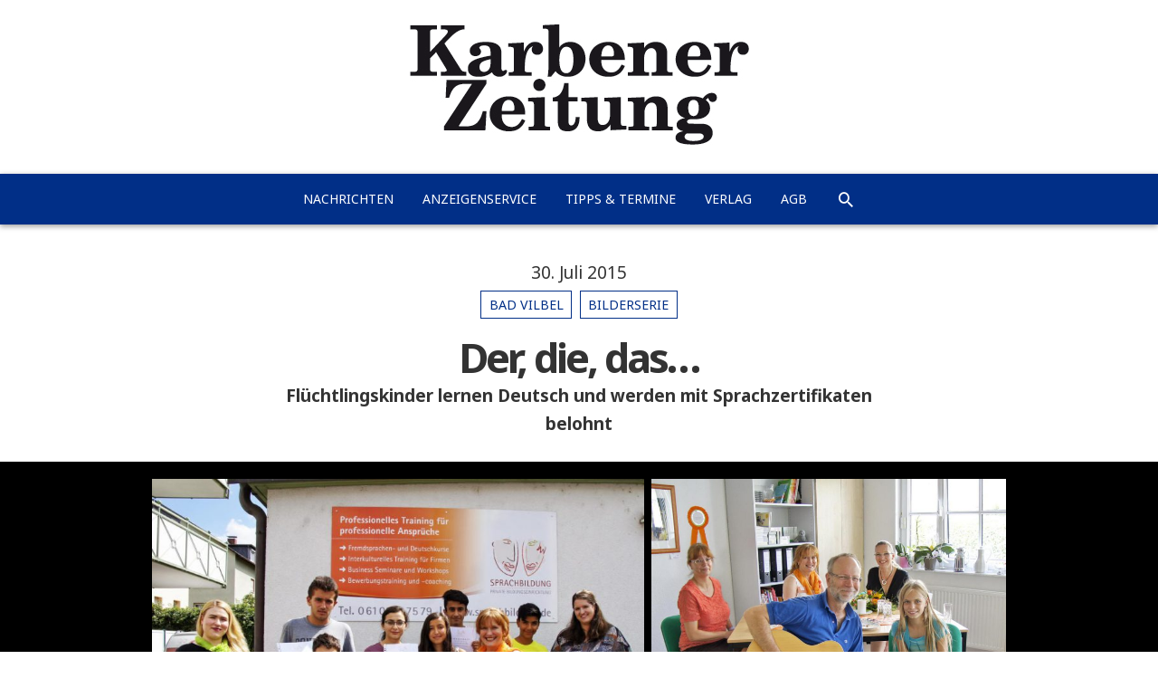

--- FILE ---
content_type: text/html; charset=UTF-8
request_url: https://www.karbener-zeitung.de/der-die-das/
body_size: 6648
content:
<!DOCTYPE html><html lang="de" class="no-js"><head><meta charset="UTF-8"><meta name="viewport" content="width=device-width, initial-scale=1.0"><meta name="theme-color" content="#012f87"><link rel="profile" href="http://gmpg.org/xfn/11"><link media="all" href="https://www.karbener-zeitung.de/wp-content/cache/autoptimize/css/autoptimize_a845b93d84d59a495b0368a564ef2b38.css" rel="stylesheet" /><title>Der, die, das&#8230;</title><meta name="Description" content="Mit dem fr&ouml;hlichen Lied &bdquo;Alle Kinder lernen lesen hier und anderswo&ldquo; umrahmte Gitarrist und S&auml;nger Gottfried Lehr mit Tochter Caroline (12) die &Uuml;berreichung der Sprachzertifikate an sieben Fl&uuml;chtlingskinder und Jugendliche und eine junge Erwachsene [&hellip;]"><link rel="shortcut icon" type="image/x-icon" href="https://www.karbener-zeitung.de/wp-content/themes/zlp_wp/resources/img/kbz/favicon_kbz.ico"><link rel="icon" type="image/png" sizes="192x192" href="https://www.karbener-zeitung.de/wp-content/themes/zlp_wp/resources/img/kbz/favicon_kbz_192x192.png"><link rel="icon" type="image/png" sizes="96x96" href="https://www.karbener-zeitung.de/wp-content/themes/zlp_wp/resources/img/kbz/favicon_kbz_96x96.png"><link rel="canonical" href="http://www.bad-vilbeler-anzeiger.de/der-die-das/" /><script>(function(html){html.className = html.className.replace(/\bno-js\b/,'js')})(document.documentElement);</script> <link rel='dns-prefetch' href='//fonts.googleapis.com' /><link rel='dns-prefetch' href='//s.w.org' /><link rel='stylesheet' id='twentyfifteen-fonts-css'  href='https://fonts.googleapis.com/css?family=Noto+Sans%3A400italic%2C700italic%2C400%2C700%7CNoto+Serif%3A400italic%2C700italic%2C400%2C700%7CInconsolata%3A400%2C700&#038;subset=latin%2Clatin-ext' type='text/css' media='all' /><style id='twentyfifteen-style-inline-css' type='text/css'>.post-navigation .nav-next { background-image: url(https://www.karbener-zeitung.de/wp-content/uploads/2015/08/zlpb_32FWMTF_dd6_050815_4c-960x641.jpg); border-top: 0; }
			.post-navigation .nav-next .post-title, .post-navigation .nav-next a:hover .post-title, .post-navigation .nav-next .meta-nav { color: #fff; }
			.post-navigation .nav-next a:before { background-color: rgba(0, 0, 0, 0.4); }
		

		/* Custom Header Background Color */
		body:before,
		.site-header {
			background-color: #fc0245;
		}

		@media screen and (min-width: 59.6875em) {
			.site-header,
			.secondary {
				background-color: transparent;
			}

			.widget button,
			.widget input[type="button"],
			.widget input[type="reset"],
			.widget input[type="submit"],
			.widget_calendar tbody a,
			.widget_calendar tbody a:hover,
			.widget_calendar tbody a:focus {
				color: #fc0245;
			}
		}
	

		/* Custom Sidebar Text Color */
		.site-title a,
		.site-description,
		.secondary-toggle:before {
			color: #ffffff;
		}

		.site-title a:hover,
		.site-title a:focus {
			color: #ffffff; /* Fallback for IE7 and IE8 */
			color: rgba( 255, 255, 255, 0.7);
		}

		.secondary-toggle {
			border-color: #ffffff; /* Fallback for IE7 and IE8 */
			border-color: rgba( 255, 255, 255, 0.1);
		}

		.secondary-toggle:hover,
		.secondary-toggle:focus {
			border-color: #ffffff; /* Fallback for IE7 and IE8 */
			border-color: rgba( 255, 255, 255, 0.3);
		}

		.site-title a {
			outline-color: #ffffff; /* Fallback for IE7 and IE8 */
			outline-color: rgba( 255, 255, 255, 0.3);
		}

		@media screen and (min-width: 59.6875em) {
			.secondary a,
			.dropdown-toggle:after,
			.widget-title,
			.widget blockquote cite,
			.widget blockquote small {
				color: #ffffff;
			}

			.widget button,
			.widget input[type="button"],
			.widget input[type="reset"],
			.widget input[type="submit"],
			.widget_calendar tbody a {
				background-color: #ffffff;
			}

			.textwidget a {
				border-color: #ffffff;
			}

			.secondary a:hover,
			.secondary a:focus,
			.main-navigation .menu-item-description,
			.widget,
			.widget blockquote,
			.widget .wp-caption-text,
			.widget .gallery-caption {
				color: rgba( 255, 255, 255, 0.7);
			}

			.widget button:hover,
			.widget button:focus,
			.widget input[type="button"]:hover,
			.widget input[type="button"]:focus,
			.widget input[type="reset"]:hover,
			.widget input[type="reset"]:focus,
			.widget input[type="submit"]:hover,
			.widget input[type="submit"]:focus,
			.widget_calendar tbody a:hover,
			.widget_calendar tbody a:focus {
				background-color: rgba( 255, 255, 255, 0.7);
			}

			.widget blockquote {
				border-color: rgba( 255, 255, 255, 0.7);
			}

			.main-navigation ul,
			.main-navigation li,
			.secondary-toggle,
			.widget input,
			.widget textarea,
			.widget table,
			.widget th,
			.widget td,
			.widget pre,
			.widget li,
			.widget_categories .children,
			.widget_nav_menu .sub-menu,
			.widget_pages .children,
			.widget abbr[title] {
				border-color: rgba( 255, 255, 255, 0.1);
			}

			.dropdown-toggle:hover,
			.dropdown-toggle:focus,
			.widget hr {
				background-color: rgba( 255, 255, 255, 0.1);
			}

			.widget input:focus,
			.widget textarea:focus {
				border-color: rgba( 255, 255, 255, 0.3);
			}

			.sidebar a:focus,
			.dropdown-toggle:focus {
				outline-color: rgba( 255, 255, 255, 0.3);
			}
		}</style><!--[if lt IE 9]><link rel='stylesheet' id='twentyfifteen-ie-css'  href='https://www.karbener-zeitung.de/wp-content/themes/twentyfifteen/css/ie.css?ver=20141010' type='text/css' media='all' /> <![endif]--> <!--[if lt IE 8]><link rel='stylesheet' id='twentyfifteen-ie7-css'  href='https://www.karbener-zeitung.de/wp-content/themes/twentyfifteen/css/ie7.css?ver=20141010' type='text/css' media='all' /> <![endif]--><link rel='prev' title='Saalburgchaussee wird zum Nadel&ouml;hr' href='https://www.karbener-zeitung.de/saalburgchaussee-wird-zum-nadelhr/' /><link rel='next' title='Mannschaftswagen f&uuml;r Kernstadt-Wehr' href='https://www.karbener-zeitung.de/mannschaftswagen-fr-kernstadt-wehr/' /><link rel='shortlink' href='https://www.karbener-zeitung.de/?p=98609' /><link rel="alternate" type="application/json+oembed" href="https://www.karbener-zeitung.de/wp-json/oembed/1.0/embed?url=https%3A%2F%2Fwww.karbener-zeitung.de%2Fder-die-das%2F" /><link rel="alternate" type="text/xml+oembed" href="https://www.karbener-zeitung.de/wp-json/oembed/1.0/embed?url=https%3A%2F%2Fwww.karbener-zeitung.de%2Fder-die-das%2F&#038;format=xml" /><style type="text/css" id="twentyfifteen-header-css">.site-header {
			padding-top: 14px;
			padding-bottom: 14px;
		}

		.site-branding {
			min-height: 42px;
		}

		@media screen and (min-width: 46.25em) {
			.site-header {
				padding-top: 21px;
				padding-bottom: 21px;
			}
			.site-branding {
				min-height: 56px;
			}
		}
		@media screen and (min-width: 55em) {
			.site-header {
				padding-top: 25px;
				padding-bottom: 25px;
			}
			.site-branding {
				min-height: 62px;
			}
		}
		@media screen and (min-width: 59.6875em) {
			.site-header {
				padding-top: 0;
				padding-bottom: 0;
			}
			.site-branding {
				min-height: 0;
			}
		}
			.site-title,
		.site-description {
			clip: rect(1px, 1px, 1px, 1px);
			position: absolute;
		}</style><style type="text/css" id="wp-custom-css">/*
Hier kannst du dein eigenes CSS einfügen.

Klicke auf das Hilfe-Symbol oben, um mehr zu lernen.
*/
.page-id-48268 a {
	color: #4169e1;
    border-color: #4169e1;
}</style><!--[if lt IE 9]> <script src="https://www.karbener-zeitung.de/wp-content/themes/twentyfifteen/js/html5.js"></script> <![endif]--> <script>document.addEventListener("touchstart", function(){}, true)</script> <style type="text/css">.brandcolor-bg {background-color: #012f87 !important;}
	.brandcolor-txt, .brandcolor-txt a {color: #012f87 !important;}
	.brandcolor-border {border-color: #012f87 !important;}</style></head><body class="post-template-default single single-post postid-98609 single-format-standard custom-background"><header id="masthead" role="banner"> <a href="https://www.karbener-zeitung.de/" rel="home" title="Karbener Zeitung: Startseite"> <img src="https://www.karbener-zeitung.de/wp-content/themes/zlp_wp/resources/img/kbz/logo_kbz.png" alt="Karbener Zeitung: Nachrichten aus Karben" class="aligncenter"> </a><nav id="site-navigation" class="main-navigation nav-down brandcolor-bg" role="navigation"><div class="menu-hauptnavigation-bva-kbz-container"><ul id="menu-hauptnavigation-bva-kbz" class="nav-menu"><li id="menu-item-201" class="menu-item menu-item-type-custom menu-item-object-custom menu-item-201"><a href="/">Nachrichten</a></li><li id="menu-item-288" class="menu-item menu-item-type-custom menu-item-object-custom menu-item-288"><a href="/anzeigenservice/">Anzeigenservice</a></li><li id="menu-item-93102" class="menu-item menu-item-type-post_type menu-item-object-page menu-item-93102"><a href="https://www.karbener-zeitung.de/tipps-termine/">Tipps &#038; Termine</a></li><li id="menu-item-92125" class="menu-item menu-item-type-post_type menu-item-object-page menu-item-92125"><a href="https://www.karbener-zeitung.de/verlag/">Verlag</a></li><li id="menu-item-157742" class="menu-item menu-item-type-post_type menu-item-object-page menu-item-157742"><a href="https://www.karbener-zeitung.de/agb/">AGB</a></li><li id="menu-item-search" class="menu-item"><a href="https://www.karbener-zeitung.de/?s=&#038;post_type=post" class="icon-search"></a></li></ul></div></nav></header><div id="page" class="hfeed site"> <a class="skip-link screen-reader-text" href="#content">Zum Inhalt springen</a><main id="main" class="site-main site-content content-area" role="main"><article id="post-98609" class="post-98609 post type-post status-publish format-standard hentry category-bad-vilbel category-bilderserie"><header class="entry-header"> <span class="posted-on"><span class="screen-reader-text">Veröffentlicht am </span><a href="https://www.karbener-zeitung.de/der-die-das/" rel="bookmark"><time class="entry-date published" datetime="2015-07-30T00:00:00+00:00">30. Juli 2015</time><time class="updated" datetime="2016-04-30T03:33:08+00:00">30. April 2016</time></a></span><div class="cat-links brandcolor-border brandcolor-txt"><span class="screen-reader-text">Kategorien</span><a href="https://www.karbener-zeitung.de/lokales/bad-vilbel/" rel="category tag">Bad Vilbel</a><a href="https://www.karbener-zeitung.de/lokales/bilderserie/" rel="category tag">Bilderserie</a></div><h1 class="entry-title">Der, die, das&#8230;</h1><h3 class="post-stichzeile">Fl&uuml;chtlingskinder lernen Deutsch und werden mit Sprachzertifikaten belohnt</h3></header><div class="entry-content"><div class='gallery clear'><div id='gallery-1' class='galleryid-98609 gallery-size-large'><figure class='wp-caption caption-hint'><img width="660" height="461" src="https://www.karbener-zeitung.de/wp-content/uploads/2015/07/zlpb_31sprachzertifikate_4c-960x670.jpg" class="attachment-large size-large" alt="" srcset="https://www.karbener-zeitung.de/wp-content/uploads/2015/07/zlpb_31sprachzertifikate_4c-960x670.jpg 960w, https://www.karbener-zeitung.de/wp-content/uploads/2015/07/zlpb_31sprachzertifikate_4c-768x536.jpg 768w, https://www.karbener-zeitung.de/wp-content/uploads/2015/07/zlpb_31sprachzertifikate_4c.jpg 1000w" sizes="(max-width: 660px) 100vw, 660px" /><figcaption class='wp-caption-text caption-hover'> Sch&ouml;ne Nachricht, sch&ouml;ner Erfolg: Lernwerkstatt-Azubi Elif G&ouml;cen (links) mit den (hintere Reihe) Antoine (17), Dayana (20), Omar (15) und Sharham (14) und der stellvertetenden Stiftungsvorsitzenden Rebecca Kaldenbach; (vordere Reihe, v.l.): Rani (8), Dilara (7), May (15) und die Leiterin der Sprachwerkstatt, Corinna Trapp. 	Fotos: Fauerbach</figcaption></figure><figure class='wp-caption caption-hint'><img width="660" height="639" src="https://www.karbener-zeitung.de/wp-content/uploads/2015/07/zlpb_31sprachzertifikate_4c_1-960x930.jpg" class="attachment-large size-large" alt="" srcset="https://www.karbener-zeitung.de/wp-content/uploads/2015/07/zlpb_31sprachzertifikate_4c_1-960x930.jpg 960w, https://www.karbener-zeitung.de/wp-content/uploads/2015/07/zlpb_31sprachzertifikate_4c_1-768x744.jpg 768w, https://www.karbener-zeitung.de/wp-content/uploads/2015/07/zlpb_31sprachzertifikate_4c_1.jpg 1000w" sizes="(max-width: 660px) 100vw, 660px" /><figcaption class='wp-caption-text caption-hover'> Gottfried Lehr sang gemeinsam mit Tochter Caroline (12) sein eigens f&uuml;r die &Uuml;berreichung der Sprachzertifikate komponiertes und geschriebenes Lied &bdquo;Hier und Anderswo&ldquo;.</figcaption></figure></div></div><div><span class="byline"><span class="author vcard">von: <span class="screen-reader-text">Autor </span><a href="https://www.karbener-zeitung.de/author/christine-fauerbach/">Christine Fauerbach</a></span></span></div><p><em><b>Mit dem fr&ouml;hlichen Lied &bdquo;Alle Kinder lernen lesen hier und anderswo&ldquo; umrahmte Gitarrist und S&auml;nger Gottfried Lehr mit Tochter Caroline (12) die &Uuml;berreichung der Sprachzertifikate an sieben Fl&uuml;chtlingskinder und Jugendliche und eine junge Erwachsene in der Lernwerkstatt von Corinna Trapp.</b></em></p></p><p><em><b>Bad Vilbel.</b></em> &bdquo;H&ouml;rst Du im Hof die kleinen Kinder singen, hoffnungsvoll und froh von Sonne, Mond und Sternen, hier und anderswo?&ldquo;, fragte das Duo singend seine aufmerksamen Zuh&ouml;rer. &bdquo;Sie singen von Indianern und auch vom Eskimo, alles kleine Freunde hier und anderswo&ldquo;. So wie im Lied des Vilbeler Liedermachers Lehr hatten sich auch an diesem Nachmittag &bdquo;alles kleine Freunde nur aus &bdquo;einem andern Land&ldquo; eingefunden, um miteinander fr&ouml;hlich zu sein und ihren teils hart erarbeiteten Erfolg zu feiern. Seit dem 15. Januar hatten Rani (8), Antoine (17), Dayana (20), Dilara (7), May (15), Omar (15), die alle aus Syrien kommen, Sharham (14) aus Afghanistan und Yafet (6) aus Eritrea einmal in der Woche je 90 Minuten lang in der Lernwerk-statt von Corinna Trapp Deutschunterricht erhalten.</p><p>Die Lehrmittel, die Pausenverpflegung und Lernpaten wurden von der Lernwerkstatt gespendet beziehungsweise vermittelt. Die Unterrichtsgeb&uuml;hren f&uuml;r die Dozentenstunden trug die &bdquo;Miriam Kaldenbach Stiftung&ldquo;.</p><p>Ihren eigenen Unterricht stellte Corinna Trapp nicht in Rechnung.</p><p>Voller Stolz und mit strahlenden Gesichtern nahmen alle Kinder bis auf Yafet, der zur Feier nicht kam, ihre Sprachzertifikate entgegen. &bdquo;Alle haben mit der Note eins abgeschlossen&ldquo;, verk&uuml;ndete eine stolze Corinna Trapp. Und f&uuml;gte hinzu: &bdquo;Keiner hat je gefehlt. Alle waren immer p&uuml;nktlich, flei&szlig;ig und fr&ouml;hlich.&ldquo; Die Kinder erhielten Meisterurkunden der Grundstufe A1/2 und die Jugendlichen Zertifikate des Sprachniveaus A1/2 gem&auml;&szlig; des europ&auml;ischen Referenzrahmens &uuml;berreicht.</p><p>Zu dem Erfolg gratulierte den Sprachsch&uuml;lern Elif G&ouml;cen, die in der Lernwerkstatt eine Ausbild-ung zur Kauffrau f&uuml;r B&uuml;romanage-ment macht. Sie will angeregt durch die positiven Erfahrungen mit den Sprach- und Betreuungssch&uuml;lern nach ihrer Ausbildung in der privaten Bildungseinrichtung Deutsch und Mathe f&uuml;rs Lehramt an Grundschulen studieren.</p><p>Ehreng&auml;ste bei der Feier mit Tee, Kaffee, Kuchen und Spezialit&auml;ten aus den Herkunftsl&auml;ndern der Kinder und Jugendlichen, waren Susanne F&ouml;rster als Vertreterin der Stadt Bad Vilbel und Rebecca Kaldenbach, die stellvertretende Stiftungsvorsitzende. F&uuml;r ihre Unterst&uuml;tzung erhielten sie je einen Blumenstrau&szlig; &uuml;berreicht.</p><p>&bdquo;Von den acht Kursteilnehmern haben f&uuml;nf einen Fl&uuml;chtlingsstatus. Derzeit haben wir 29 Kinder aus Fl&uuml;chtlingsfamilien in Bad Vilbel&ldquo;, sagte Susanne F&ouml;rster. Alle Kinder sprachen bei ihrer Ankunft bereits Englisch. Betroffen seien die Lernpaten der Fl&uuml;chtlingskinder aus den Reihen der Lernwerkstatt-Betreuungskinder immer gewesen, wenn sie von den Schicksalen der gleichaltrigen Fl&uuml;chtlinge h&ouml;rten, informierte Corinna Trapp.</p><p>Zu ihrer Urkunde erhielt jeder Sprachsch&uuml;ler noch ein von Karen Schulz von der Buchhandlung &bdquo;Das Buch&ldquo; gespendetes Bilderbuch, Buch f&uuml;rs erste Lesen oder einen Kinder- und Jugendroman. Corinna Trapp legte f&uuml;r ihre Mustersch&uuml;ler noch je ein Deutsch-Englisch-Bildw&ouml;rterbuch obendrauf.</p><p>Omar, der die Klasse 8b der John-F.-Kennedy-Schule besucht, sagt: &bdquo;Die deutsche Grammatik ist schwer. Vor allem die Personalpronomen.&ldquo; In den Ferien will er deutsche B&uuml;cher lesen und im Herbst am Aufbaukurs teilnehmen.</p><p>&bdquo;Im Deutschen gibt es viele lange W&ouml;rter, die sind sehr schwierig wie auch die Artikel&ldquo;, sagt Dayana. Die junge Frau aus dem syrischen Menbej hat neun Jahre eine Schule besucht. Ab Herbst will sie in Friedberg einen Deutschkurs mit 600 Stunden besuchen. Mit den n&ouml;tigen Sprachkenntnissen m&ouml;chte sie ihren Schulabschluss nachholen und eine Ausbildung machen.</p><p>Dilara wird am 8. September auf der Ernst-Reuter-Schule eingeschult. Das sch&uuml;chterne M&auml;dchen ist seit knapp einem Jahr in Bad Vilbel, besucht hier den Kindergarten in der Berliner Stra&szlig;e. Da sie alles spielerisch lernt, hatte sie keine Sprachprobleme.</p><ul class="share-buttons"><li> <a href="https://www.facebook.com/sharer/sharer.php?u=https%3A%2F%2Fwww.karbener-zeitung.de%2Fder-die-das%2F&t=Der%2C+die%2C+das%26%238230%3B" class="icon-facebook" title="Facebook" target="_blank" rel="nofollow" style="background-color: #3b5998;"></a></li><li> <a href="https://twitter.com/intent/tweet?source=https%3A%2F%2Fwww.karbener-zeitung.de%2Fder-die-das%2F&text=Der%2C+die%2C+das%E2%80%A6%20https%3A%2F%2Fwww.karbener-zeitung.de%2F%3Fp%3D98609"
 class="icon-twitter" target="_blank" title="Twitter" rel="nofollow" style="background-color: #55acee;"></a></li><li> <a href="https://plus.google.com/share?url=https%3A%2F%2Fwww.karbener-zeitung.de%2Fder-die-das%2F" class="icon-googleplus" target="_blank" title="Google+" rel="nofollow" style="background-color: #dc4e41;"></a></li><li> <a href="mailto:?subject=Der%2C+die%2C+das%E2%80%A6&body=https%3A%2F%2Fwww.karbener-zeitung.de%2Fder-die-das%2F" class="icon-email" target="_blank" title="E-Mail"
 rel="nofollow" style="background-color: #808080;"></a></li></ul></div></article></main></div><footer id="colophon" class="site-footer" role="contentinfo"><nav class="footer container-fluid" role="navigation"><div class="menu-footer-bva-kbz-ule-container"><ul id="menu-footer-bva-kbz-ule" class="nav-menu"><li id="menu-item-92126" class="menu-item menu-item-type-post_type menu-item-object-page menu-item-92126"><a href="https://www.karbener-zeitung.de/archiv/">Archiv</a></li><li id="menu-item-61118" class="menu-item menu-item-type-post_type menu-item-object-page menu-item-61118"><a href="https://www.karbener-zeitung.de/impressum/">Impressum</a></li><li id="menu-item-92128" class="menu-item menu-item-type-post_type menu-item-object-page menu-item-92128"><a href="https://www.karbener-zeitung.de/kontakt/">Kontakt</a></li><li id="menu-item-61120" class="menu-item menu-item-type-custom menu-item-object-custom menu-item-61120"><a target="_blank" href="http://www.zlp-online.de/">ZLP-Online.de</a></li></ul></div></nav><div class="container"><div id="search-14" class="footer_widget"><form role="search" method="get" class="search-form row clear" action="https://www.karbener-zeitung.de/"> <label class="col-xs-7 col-md-8 col-lg-9"> <span class="screen-reader-text">Suche nach:</span> <input type="search" class="search-field" placeholder="Suche..." value="" name="s" title="Suche nach:" /> </label><div class="row col-xs-5 col-md-4 col-lg-3"><div class="col-xs-10"> <select name="post_type"><option value="post"  selected="selected">Artikel</option><option value="anzeigenservice" >Anzeigen</option> </select></div><div class="col-xs-2 search-action"> <input type="submit" class="search-submit icon" value="&#xe2ca;" /></div></div></form></div><div style="padding: 1em; text-transform: uppercase; font-size: 70%; text-align: center;"> &copy; 2006-2026 ZLP Zeitungsring Lokalpresse Bad Vilbel GmbH<br> Technik: <a href="https://creandi.de" target="_blank" style="font-weight: 700;">creandi</a></div></div></footer> <script type='text/javascript'>var sticky_anything_engage = {"element":".main-navigation","topspace":"0","minscreenwidth":"300","maxscreenwidth":"999999","zindex":"9999","legacymode":"1","dynamicmode":"","debugmode":"","pushup":"","adminbar":"1"};</script> <script type='text/javascript'>var screenReaderText = {"expand":"<span class=\"screen-reader-text\">Untermen\u00fc anzeigen<\/span>","collapse":"<span class=\"screen-reader-text\">Untermen\u00fc verbergen<\/span>"};</script> <script defer src="https://www.karbener-zeitung.de/wp-content/cache/autoptimize/js/autoptimize_d54c9153d8d067835ed9ca1cdac8f782.js"></script></body></html>